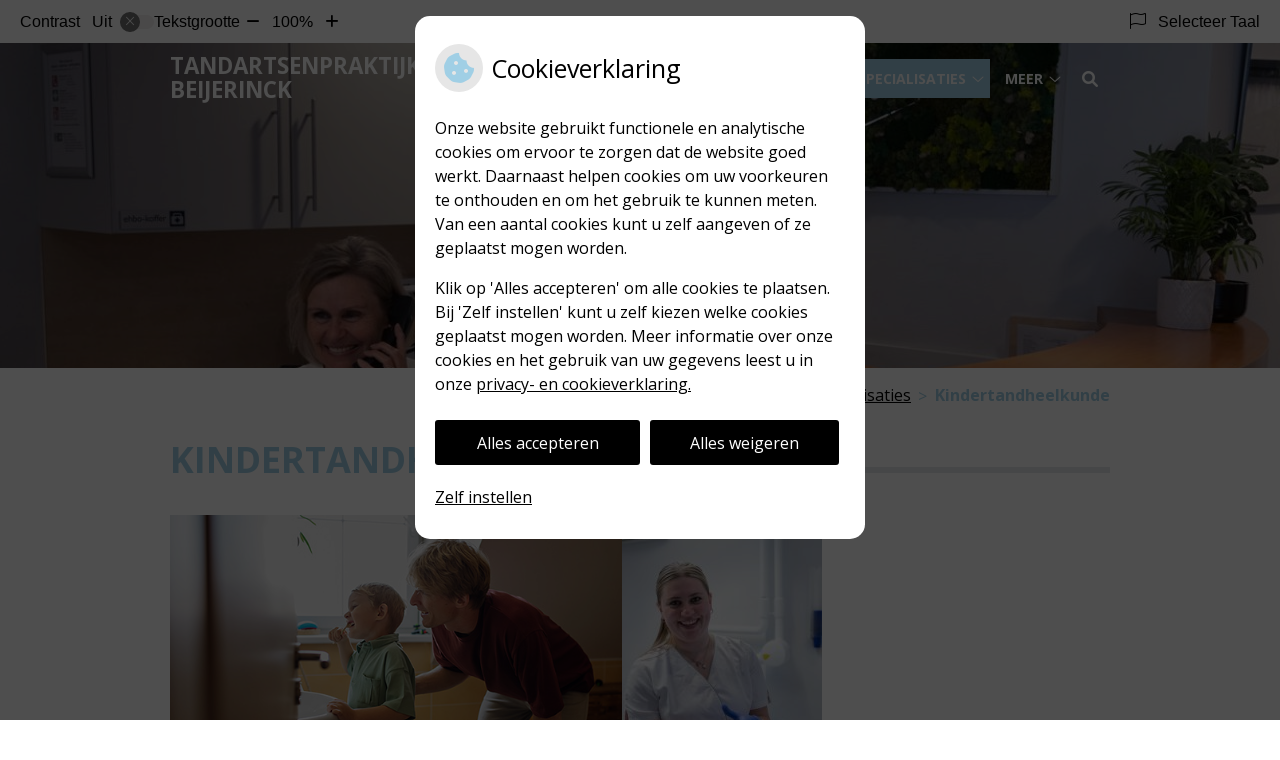

--- FILE ---
content_type: text/html; charset=UTF-8
request_url: https://www.tandartshoofddorp.com/kindertandheelkunde/
body_size: 12805
content:


<!DOCTYPE html>
<html lang="nl-NL">
<head>
	 

<!-- Matomo -->
<script  nonce='f4fe6eaa38'>
  var _paq = window._paq = window._paq || [];
  /* tracker methods like "setCustomDimension" should be called before "trackPageView" */
  _paq.push(['trackPageView']);
  _paq.push(['enableLinkTracking']);
  (function() {
    var u="//statistieken.pharmeon.nl/";
    _paq.push(['setTrackerUrl', u+'matomo.php']);
    _paq.push(['setSiteId', 4721]);
    var d=document, g=d.createElement('script'), s=d.getElementsByTagName('script')[0];
    g.async=true; g.src=u+'matomo.js'; s.parentNode.insertBefore(g,s);
  })();
</script>
<!-- End Matomo Code -->
		 
 <!-- Start Default Consent Settings --> 
<script  nonce='f4fe6eaa38'>
  window.dataLayer = window.dataLayer || [];
  function gtag(){dataLayer.push(arguments);}

  // Function to get a cookie's value by name
  function getCookie(name) {
      const value = `; ${document.cookie}`;
      const parts = value.split(`; ${name}=`);
      if (parts.length === 2) return parts.pop().split(';').shift();
      return null;
  }

  // Get the values of the cookies
  const cookieAnalytische = getCookie('cookies-analytische');
  const cookieMarketing = getCookie('cookies-marketing');

  console.log('cookieAnalytische:', cookieAnalytische);
  console.log('cookieMarketing:', cookieMarketing);	
	
  // Set the consent mode based on cookie values
  if (cookieAnalytische === 'Y' && cookieMarketing === 'Y') {
      // If both analytics and marketing cookies are allowed
      gtag('consent', 'default', {
          'ad_storage': 'granted',
          'analytics_storage': 'granted',
          'ad_user_data': 'granted',
          'ad_personalization': 'granted',
          'personalization_storage': 'granted',
          'functionality_storage': 'granted',
          'security_storage': 'granted',
      });
  } else if (cookieAnalytische === 'N' || cookieAnalytische === null || cookieMarketing === 'N') {
      // If analytics cookies are not allowed or marketing cookies are not allowed
      if (localStorage.getItem('consentMode') === null) {
          gtag('consent', 'default', {
              'ad_storage': cookieMarketing === 'N' ? 'denied' : 'granted',
              'analytics_storage': cookieAnalytische === 'N' ? 'denied' : 'granted',
              'ad_user_data': cookieMarketing === 'N' ? 'denied' : 'granted',
              'ad_personalization': cookieMarketing === 'N' ? 'denied' : 'granted',
              'personalization_storage': 'denied',
              'functionality_storage': 'granted', // Only necessary storage is granted
              'security_storage': 'granted',
          });
      } else {
          gtag('consent', 'default', JSON.parse(localStorage.getItem('consentMode')));
      }
  }

  // Push user ID to dataLayer if it exists
  if (localStorage.getItem('userId') != null) {
      window.dataLayer.push({'user_id': localStorage.getItem('userId')});
  }
</script>


	
<meta charset="UTF-8">
<meta name="viewport" content="width=device-width, initial-scale=1">

<!-- Google Analytics -->

    <script async src="https://www.googletagmanager.com/gtag/js?id=G-PPT8WMNT7B"></script>

  <script  nonce='f4fe6eaa38' >
  window.dataLayer = window.dataLayer || [];
  function gtag(){dataLayer.push(arguments);}
  gtag('js', new Date());
	
gtag('config', 'G-PPT8WMNT7B', { 'anonymize_ip': true });gtag('config', 'G-TCHHZRQJC4', { 'anonymize_ip': true });</script>

<!-- End Google Analytics -->




		<title>Kindertandheelkunde - Tandartsenpraktijk Beijerinck</title>
<meta name='robots' content='max-image-preview:large' />
	<style>img:is([sizes="auto" i], [sizes^="auto," i]) { contain-intrinsic-size: 3000px 1500px }</style>
	<link rel='dns-prefetch' href='//www.tandartshoofddorp.com' />
<link rel='dns-prefetch' href='//cdn.jsdelivr.net' />
<link rel='dns-prefetch' href='//translate.google.com' />
<link rel='stylesheet' id='dashicons-css' href='https://www.tandartshoofddorp.com/wp-includes/css/dashicons.min.css?ver=6.7.2' type='text/css' media='all' />
<link rel='stylesheet' id='wp-jquery-ui-dialog-css' href='https://www.tandartshoofddorp.com/wp-includes/css/jquery-ui-dialog.min.css?ver=6.7.2' type='text/css' media='all' />
<link rel='stylesheet' id='parent-style-css' href='https://www.tandartshoofddorp.com/wp-content/themes/PharmeonV2-parent/style.css?ver=6.7.2' type='text/css' media='all' />
<link rel='stylesheet' id='wp-block-library-css' href='https://www.tandartshoofddorp.com/wp-includes/css/dist/block-library/style.min.css?ver=6.7.2' type='text/css' media='all' />
<style id='classic-theme-styles-inline-css' type='text/css'>
/*! This file is auto-generated */
.wp-block-button__link{color:#fff;background-color:#32373c;border-radius:9999px;box-shadow:none;text-decoration:none;padding:calc(.667em + 2px) calc(1.333em + 2px);font-size:1.125em}.wp-block-file__button{background:#32373c;color:#fff;text-decoration:none}
</style>
<style id='global-styles-inline-css' type='text/css'>
:root{--wp--preset--aspect-ratio--square: 1;--wp--preset--aspect-ratio--4-3: 4/3;--wp--preset--aspect-ratio--3-4: 3/4;--wp--preset--aspect-ratio--3-2: 3/2;--wp--preset--aspect-ratio--2-3: 2/3;--wp--preset--aspect-ratio--16-9: 16/9;--wp--preset--aspect-ratio--9-16: 9/16;--wp--preset--color--black: #000000;--wp--preset--color--cyan-bluish-gray: #abb8c3;--wp--preset--color--white: #ffffff;--wp--preset--color--pale-pink: #f78da7;--wp--preset--color--vivid-red: #cf2e2e;--wp--preset--color--luminous-vivid-orange: #ff6900;--wp--preset--color--luminous-vivid-amber: #fcb900;--wp--preset--color--light-green-cyan: #7bdcb5;--wp--preset--color--vivid-green-cyan: #00d084;--wp--preset--color--pale-cyan-blue: #8ed1fc;--wp--preset--color--vivid-cyan-blue: #0693e3;--wp--preset--color--vivid-purple: #9b51e0;--wp--preset--gradient--vivid-cyan-blue-to-vivid-purple: linear-gradient(135deg,rgba(6,147,227,1) 0%,rgb(155,81,224) 100%);--wp--preset--gradient--light-green-cyan-to-vivid-green-cyan: linear-gradient(135deg,rgb(122,220,180) 0%,rgb(0,208,130) 100%);--wp--preset--gradient--luminous-vivid-amber-to-luminous-vivid-orange: linear-gradient(135deg,rgba(252,185,0,1) 0%,rgba(255,105,0,1) 100%);--wp--preset--gradient--luminous-vivid-orange-to-vivid-red: linear-gradient(135deg,rgba(255,105,0,1) 0%,rgb(207,46,46) 100%);--wp--preset--gradient--very-light-gray-to-cyan-bluish-gray: linear-gradient(135deg,rgb(238,238,238) 0%,rgb(169,184,195) 100%);--wp--preset--gradient--cool-to-warm-spectrum: linear-gradient(135deg,rgb(74,234,220) 0%,rgb(151,120,209) 20%,rgb(207,42,186) 40%,rgb(238,44,130) 60%,rgb(251,105,98) 80%,rgb(254,248,76) 100%);--wp--preset--gradient--blush-light-purple: linear-gradient(135deg,rgb(255,206,236) 0%,rgb(152,150,240) 100%);--wp--preset--gradient--blush-bordeaux: linear-gradient(135deg,rgb(254,205,165) 0%,rgb(254,45,45) 50%,rgb(107,0,62) 100%);--wp--preset--gradient--luminous-dusk: linear-gradient(135deg,rgb(255,203,112) 0%,rgb(199,81,192) 50%,rgb(65,88,208) 100%);--wp--preset--gradient--pale-ocean: linear-gradient(135deg,rgb(255,245,203) 0%,rgb(182,227,212) 50%,rgb(51,167,181) 100%);--wp--preset--gradient--electric-grass: linear-gradient(135deg,rgb(202,248,128) 0%,rgb(113,206,126) 100%);--wp--preset--gradient--midnight: linear-gradient(135deg,rgb(2,3,129) 0%,rgb(40,116,252) 100%);--wp--preset--font-size--small: 13px;--wp--preset--font-size--medium: 20px;--wp--preset--font-size--large: 36px;--wp--preset--font-size--x-large: 42px;--wp--preset--spacing--20: 0.44rem;--wp--preset--spacing--30: 0.67rem;--wp--preset--spacing--40: 1rem;--wp--preset--spacing--50: 1.5rem;--wp--preset--spacing--60: 2.25rem;--wp--preset--spacing--70: 3.38rem;--wp--preset--spacing--80: 5.06rem;--wp--preset--shadow--natural: 6px 6px 9px rgba(0, 0, 0, 0.2);--wp--preset--shadow--deep: 12px 12px 50px rgba(0, 0, 0, 0.4);--wp--preset--shadow--sharp: 6px 6px 0px rgba(0, 0, 0, 0.2);--wp--preset--shadow--outlined: 6px 6px 0px -3px rgba(255, 255, 255, 1), 6px 6px rgba(0, 0, 0, 1);--wp--preset--shadow--crisp: 6px 6px 0px rgba(0, 0, 0, 1);}:where(.is-layout-flex){gap: 0.5em;}:where(.is-layout-grid){gap: 0.5em;}body .is-layout-flex{display: flex;}.is-layout-flex{flex-wrap: wrap;align-items: center;}.is-layout-flex > :is(*, div){margin: 0;}body .is-layout-grid{display: grid;}.is-layout-grid > :is(*, div){margin: 0;}:where(.wp-block-columns.is-layout-flex){gap: 2em;}:where(.wp-block-columns.is-layout-grid){gap: 2em;}:where(.wp-block-post-template.is-layout-flex){gap: 1.25em;}:where(.wp-block-post-template.is-layout-grid){gap: 1.25em;}.has-black-color{color: var(--wp--preset--color--black) !important;}.has-cyan-bluish-gray-color{color: var(--wp--preset--color--cyan-bluish-gray) !important;}.has-white-color{color: var(--wp--preset--color--white) !important;}.has-pale-pink-color{color: var(--wp--preset--color--pale-pink) !important;}.has-vivid-red-color{color: var(--wp--preset--color--vivid-red) !important;}.has-luminous-vivid-orange-color{color: var(--wp--preset--color--luminous-vivid-orange) !important;}.has-luminous-vivid-amber-color{color: var(--wp--preset--color--luminous-vivid-amber) !important;}.has-light-green-cyan-color{color: var(--wp--preset--color--light-green-cyan) !important;}.has-vivid-green-cyan-color{color: var(--wp--preset--color--vivid-green-cyan) !important;}.has-pale-cyan-blue-color{color: var(--wp--preset--color--pale-cyan-blue) !important;}.has-vivid-cyan-blue-color{color: var(--wp--preset--color--vivid-cyan-blue) !important;}.has-vivid-purple-color{color: var(--wp--preset--color--vivid-purple) !important;}.has-black-background-color{background-color: var(--wp--preset--color--black) !important;}.has-cyan-bluish-gray-background-color{background-color: var(--wp--preset--color--cyan-bluish-gray) !important;}.has-white-background-color{background-color: var(--wp--preset--color--white) !important;}.has-pale-pink-background-color{background-color: var(--wp--preset--color--pale-pink) !important;}.has-vivid-red-background-color{background-color: var(--wp--preset--color--vivid-red) !important;}.has-luminous-vivid-orange-background-color{background-color: var(--wp--preset--color--luminous-vivid-orange) !important;}.has-luminous-vivid-amber-background-color{background-color: var(--wp--preset--color--luminous-vivid-amber) !important;}.has-light-green-cyan-background-color{background-color: var(--wp--preset--color--light-green-cyan) !important;}.has-vivid-green-cyan-background-color{background-color: var(--wp--preset--color--vivid-green-cyan) !important;}.has-pale-cyan-blue-background-color{background-color: var(--wp--preset--color--pale-cyan-blue) !important;}.has-vivid-cyan-blue-background-color{background-color: var(--wp--preset--color--vivid-cyan-blue) !important;}.has-vivid-purple-background-color{background-color: var(--wp--preset--color--vivid-purple) !important;}.has-black-border-color{border-color: var(--wp--preset--color--black) !important;}.has-cyan-bluish-gray-border-color{border-color: var(--wp--preset--color--cyan-bluish-gray) !important;}.has-white-border-color{border-color: var(--wp--preset--color--white) !important;}.has-pale-pink-border-color{border-color: var(--wp--preset--color--pale-pink) !important;}.has-vivid-red-border-color{border-color: var(--wp--preset--color--vivid-red) !important;}.has-luminous-vivid-orange-border-color{border-color: var(--wp--preset--color--luminous-vivid-orange) !important;}.has-luminous-vivid-amber-border-color{border-color: var(--wp--preset--color--luminous-vivid-amber) !important;}.has-light-green-cyan-border-color{border-color: var(--wp--preset--color--light-green-cyan) !important;}.has-vivid-green-cyan-border-color{border-color: var(--wp--preset--color--vivid-green-cyan) !important;}.has-pale-cyan-blue-border-color{border-color: var(--wp--preset--color--pale-cyan-blue) !important;}.has-vivid-cyan-blue-border-color{border-color: var(--wp--preset--color--vivid-cyan-blue) !important;}.has-vivid-purple-border-color{border-color: var(--wp--preset--color--vivid-purple) !important;}.has-vivid-cyan-blue-to-vivid-purple-gradient-background{background: var(--wp--preset--gradient--vivid-cyan-blue-to-vivid-purple) !important;}.has-light-green-cyan-to-vivid-green-cyan-gradient-background{background: var(--wp--preset--gradient--light-green-cyan-to-vivid-green-cyan) !important;}.has-luminous-vivid-amber-to-luminous-vivid-orange-gradient-background{background: var(--wp--preset--gradient--luminous-vivid-amber-to-luminous-vivid-orange) !important;}.has-luminous-vivid-orange-to-vivid-red-gradient-background{background: var(--wp--preset--gradient--luminous-vivid-orange-to-vivid-red) !important;}.has-very-light-gray-to-cyan-bluish-gray-gradient-background{background: var(--wp--preset--gradient--very-light-gray-to-cyan-bluish-gray) !important;}.has-cool-to-warm-spectrum-gradient-background{background: var(--wp--preset--gradient--cool-to-warm-spectrum) !important;}.has-blush-light-purple-gradient-background{background: var(--wp--preset--gradient--blush-light-purple) !important;}.has-blush-bordeaux-gradient-background{background: var(--wp--preset--gradient--blush-bordeaux) !important;}.has-luminous-dusk-gradient-background{background: var(--wp--preset--gradient--luminous-dusk) !important;}.has-pale-ocean-gradient-background{background: var(--wp--preset--gradient--pale-ocean) !important;}.has-electric-grass-gradient-background{background: var(--wp--preset--gradient--electric-grass) !important;}.has-midnight-gradient-background{background: var(--wp--preset--gradient--midnight) !important;}.has-small-font-size{font-size: var(--wp--preset--font-size--small) !important;}.has-medium-font-size{font-size: var(--wp--preset--font-size--medium) !important;}.has-large-font-size{font-size: var(--wp--preset--font-size--large) !important;}.has-x-large-font-size{font-size: var(--wp--preset--font-size--x-large) !important;}
:where(.wp-block-post-template.is-layout-flex){gap: 1.25em;}:where(.wp-block-post-template.is-layout-grid){gap: 1.25em;}
:where(.wp-block-columns.is-layout-flex){gap: 2em;}:where(.wp-block-columns.is-layout-grid){gap: 2em;}
:root :where(.wp-block-pullquote){font-size: 1.5em;line-height: 1.6;}
</style>
<link rel='stylesheet' id='style-uzo-banner-app-css' href='https://www.tandartshoofddorp.com/wp-content/plugins/ph-activeservices-mu/controller/../assets/css/uzo-banner-app.css?ver=6.7.2' type='text/css' media='all' />
<link rel='stylesheet' id='style-uzo-banners-css' href='https://www.tandartshoofddorp.com/wp-content/plugins/ph-activeservices-mu/controller/../assets/css/uzo-banners.css?ver=6.7.2' type='text/css' media='all' />
<link rel='stylesheet' id='style-mma-banners-css' href='https://www.tandartshoofddorp.com/wp-content/plugins/ph-activeservices-mu/controller/../assets/css/mma-banners.css?ver=6.7.2' type='text/css' media='all' />
<link rel='stylesheet' id='style-uzo-bar-css' href='https://www.tandartshoofddorp.com/wp-content/plugins/ph-activeservices-mu/controller/../assets/css/uzo-bar.css?ver=6.7.2' type='text/css' media='all' />
<link rel='stylesheet' id='style-uzo-page-css' href='https://www.tandartshoofddorp.com/wp-content/plugins/ph-activeservices-mu/controller/../assets/css/uzo-page.css?ver=6.7.2' type='text/css' media='all' />
<link rel='stylesheet' id='ph_cookie_style-css' href='https://www.tandartshoofddorp.com/wp-content/plugins/ph-cookie-helper-mu/assets/css/cookie-style.css?ver=6.7.2' type='text/css' media='all' />
<link rel='stylesheet' id='style-frontend-css' href='https://www.tandartshoofddorp.com/wp-content/plugins/ph-dental-technique-mu/controller/../frontendstijl.css?ver=6.7.2' type='text/css' media='all' />
<link rel='stylesheet' id='ph_slider_styles-css' href='https://www.tandartshoofddorp.com/wp-content/plugins/ph-slider-mu/css/swiper.min.css?ver=6.7.2' type='text/css' media='all' />
<link rel='stylesheet' id='ph_slider_custom_styles-css' href='https://www.tandartshoofddorp.com/wp-content/plugins/ph-slider-mu/css/swiper-edits.min.css?ver=6.7.2' type='text/css' media='all' />
<link rel='stylesheet' id='my_css-css' href='https://www.tandartshoofddorp.com/wp-content/plugins/ph-googletranslate-mu/css/style.css?ver=250722-112600' type='text/css' media='all' />
<link rel='stylesheet' id='child-theme-style-css' href='https://www.tandartshoofddorp.com/wp-content/themes/knmt2017/style.css?ver=6.7.2' type='text/css' media='all' />
<script type="text/javascript" src="https://www.tandartshoofddorp.com/wp-includes/js/jquery/jquery.min.js?ver=3.7.1" id="jquery-core-js"></script>
<script type="text/javascript" src="https://www.tandartshoofddorp.com/wp-includes/js/jquery/jquery-migrate.min.js?ver=3.4.1" id="jquery-migrate-js"></script>
<script type="text/javascript" src="https://www.tandartshoofddorp.com/wp-content/themes/PharmeonV2-parent/components/modernizr/ofi.min.js?ver=20170721" id="pharmeon_master_ofi-script-js"></script>
<script type="text/javascript" src="https://www.tandartshoofddorp.com/wp-content/themes/PharmeonV2-parent/components/bootstrap/js/bootstrap.min.js?ver=1" id="bootstrap-js-js"></script>
<script type="text/javascript" src="https://www.tandartshoofddorp.com/wp-content/themes/PharmeonV2-parent/components/bootstrap/js/card.min.js?ver=1" id="card-js-js"></script>
<script type="text/javascript" src="https://www.tandartshoofddorp.com/wp-content/themes/PharmeonV2-parent/components/medewerker-slider/js/slick.min.js?ver=1" id="slick.js-js"></script>
<script type="text/javascript" src="https://www.tandartshoofddorp.com/wp-content/themes/PharmeonV2-parent/components/zoomer/js/jquery.zoomer.min.js?ver=20190715" id="pharmeon_master_zoomer-js"></script>
<script type="text/javascript" src="https://www.tandartshoofddorp.com/wp-content/themes/PharmeonV2-parent/components/fancybox/js/fancybox.js?ver=20170721" id="pharmeon_master_fancybox-js"></script>
<script type="text/javascript" src="https://cdn.jsdelivr.net/npm/css-vars-ponyfill@2?ver=1" id="pharmeon_master_theme-var-js"></script>
<script type="text/javascript" src="https://www.tandartshoofddorp.com/wp-content/plugins/ph-cookie-helper-mu/scripts/jquery-cookie.min.js?ver=6.7.2" id="ph_jquery_cookie_script-js"></script>
<script type="text/javascript" src="https://www.tandartshoofddorp.com/wp-content/plugins/ph-cookie-helper-mu/scripts/cookie-enabler.min.js?ver=6.7.2" id="ph_cookie_enabler_script-js"></script>
<script type="text/javascript" src="https://www.tandartshoofddorp.com/wp-content/plugins/ph-slider-mu/js/swiper.min.js?ver=6.7.2" id="ph_slider_script-js"></script>
<script type="text/javascript" src="https://www.tandartshoofddorp.com/wp-content/plugins/ph-testimonials-mu//assets/js/testimonials.js?ver=6.7.2" id="testimonials-widgets-js-js"></script>
<link rel="canonical" href="https://www.tandartshoofddorp.com/kindertandheelkunde/" />
<!-- Pharmeon SEO Description --><meta name="description" content="Wij vinden het belangrijk om uw kind een goede start mee te geven en van het bezoek bij de tandarts een goede ervaring te maken. Bekijk onze site voor meer info."><!-- /Pharmeon SEO Description --><!-- Pharmeon SEO keywords --><meta name="keywords" content="Kindertandheelkunde, kinderen, tandarts, kind"><!-- /Pharmeon SEO keywords --><style>/* ==========================================================================
   LESS Variables 
   ========================================================================== */
/*** COLOR SETTINGS - ORIGINAL ***/
.fa-family {
  font-family: "Font Awesome 6 Pro";
}
:root {
  --main-color: #a0cfe5;
  --main-color-tint1: #b8d7ec;
  --main-color-tint2: #c8d6f0;
  --main-color-shade1: #88bcde;
  --main-color-shade2: #78a2da;
  --main-color-analog1: #bdace8;
  --main-color-analog2: #e8ebf9;
  --main-color-analog3: #ccf1e8;
  --main-color-analog4: #ace8c0;
  --main-color-triad1: #e5a0ca;
  --main-color-triad2: #ec99c8;
  --main-color-triad3: #c9e5a0;
  --main-color-triad4: #c7ef96;
  --main-color-comp1: #9ebecd;
  --main-color-comp2: #b4d9ea;
  --main-color-comp3: #d8ba93;
  --main-color-comp4: #e8d3b6;
  --focus-color: #336db9;
}
.team__flip-cards .team__member {
  background-color: #a0cfe5;
}
.team__boxes .teamText__thumbnail img {
  border-color: #a0cfe5;
}
.team__round .teamText__function .function__text {
  color: #a0cfe5;
}
.team__round .team__member:hover .teamText__thumbnail:before {
  background: rgba(160, 207, 229, 0.25);
}
.theme-bg {
  background-color: #a0cfe5;
}
.theme-bgh:hover,
.theme-bgh:focus {
  background-color: #a0cfe5;
}
.theme-color {
  color: #a0cfe5;
}
.theme-border {
  border-color: #a0cfe5;
}
.accordion .card-header:before {
  background-color: #a0cfe5;
}
.gform_wrapper input[type='submit'],
.gform_wrapper input[type='button'] {
  background-color: #a0cfe5;
  border-color: #90c7e1;
}
.gform_wrapper input[type='submit']:active,
.gform_wrapper input[type='button']:active {
  background-color: #90c7e1;
  border-color: #88c3de;
}
</style>	 </head>
<body class="page-template-default page page-id-257">	
	
	

    <aside aria-label="Toegankelijkheid">
        <a class="skip-link" href="#main">Naar inhoud</a>
                    <div id="accessibility-top-bar" class="top-bar">
    <div class="top-bar__inner">
        <div class="top-bar__buttons">
            <button class="top-bar__toggle-settings" aria-controls="accessibility-top-bar-components"><i class="fa-light fa-gear" aria-hidden="true"></i> <span>Instellingen</span> <i class="fa-regular fa-chevron-down" aria-hidden="true"></i></button>
                    </div>
        <div id="accessibility-top-bar-components" role="dialog" aria-modal="true" aria-labelledby="accessibility-top-bar-label" class="top-bar__components">
            <button class="top-bar__close-settings"><i class="fa-regular fa-xmark" aria-hidden="true"></i><span class="visually-hidden">Sluiten</span></button>
            <h2 id="accessibility-top-bar-label" class="top-bar__component top-bar__component--settings"><i class="fa-light fa-gear" aria-hidden="true"></i> Instellingen</h2>
            <ul>
                <li class="top-bar__component top-bar__component--contrast">
                    <div class="top-bar__component-row">
                        <span id="contrast-label" class="top-bar__component-title">Contrast</span>
                        <span class="top-bar__component-input"><span class="contrastSwitcher"></span></span>
                    </div>
                </li>
                <li class="top-bar__component top-bar__component--fontsize">
                    <div class="top-bar__component-row">
                        <span class="top-bar__component-title">Tekstgrootte</span>
                        <span class="top-bar__component-input"><span class="zoomerContainer"></span></span>
                    </div>
                    <p class="top-bar__component-description">Bekijk hoe de lettergrootte van de tekst eruit komt te zien.</p>
                </li>
                <li class="top-bar__component top-bar__component--spacer">
                </li>
                                    <li class="top-bar__component top-bar__component--language">
                        <div class="top-bar__component-row">
                            <span class="top-bar__component-title"><i class="fa-light fa-flag" aria-hidden="true"></i> Selecteer Taal</span>
                            <span class="top-bar__component-input">            <style>
                .headerBanner__components {
                    width: 100% !important;
                }

                body {
                    top: 0px !important;
                }
            </style>

            <div id="google_language_translator" class="default-language-nl"></div>
		</span>
                        </div>
                    </li>
                                            </ul>
        </div>
    </div>
</div>
            </aside>

<div class="outerWrapper">
    <div class="fixed-header-marker" aria-hidden="true"></div>
	<header id="header" class="site-header clearfix" role="banner">

		<div class="header__bottom">
			<div class="navigation__top contrast-ignore" id="stickyNav">
				<div class="innerWrapper">
					<div class="bottom__logo">
													<div class="site-title">
								<a href="https://www.tandartshoofddorp.com/" rel="home">Tandartsenpraktijk Beijerinck</a>
							</div>
										</div>
					<div class="bottom__nav">
						<div class="main-navigation">
							<button class="menu-toggle jsMenuToggle" aria-expanded="false">MENU</button>
							<div class="nav">
								<div class="nav__searchbox" id="searchbox">
									<button class="search-icon">
										<i class="fas fa-search"></i>
									</button>
									<!-- search -->
<form class="site-search-form" method="get" action="https://www.tandartshoofddorp.com" role="search">
	<input class="site-search-input" id="siteSearch" type="search" name="s" aria-label="Wat zoekt u?">
	<button class="site-search-submit" type="submit"><i class="fa-icon fal fa-search fa-icon"></i><span>Zoeken</span></button>
</form>								</div>
								<div class="nav__primarymenu headerMenu">
									<nav id="site-navigation" class="headerMain__navigation" aria-labelledby="primaryMenuHeading">
	<h2 id="primaryMenuHeading" class="visually-hidden">Hoofdmenu</h2>
	<button class="menu-toggle jsMenuToggle" aria-expanded="false">MENU</button>
	<ul id="primary-menu" class="menu"><li id="menu-item-35" class="menu-item menu-item-type-post_type menu-item-object-page menu-item-home menu-item-35"><a href="https://www.tandartshoofddorp.com/">Home</a></li>
<li id="menu-item-123" class="menu-item menu-item-type-post_type menu-item-object-page menu-item-has-children menu-item-123"><a href="https://www.tandartshoofddorp.com/de-praktijk/">De Praktijk</a>
<ul class="sub-menu">
	<li id="menu-item-121" class="menu-item menu-item-type-post_type menu-item-object-page menu-item-121"><a href="https://www.tandartshoofddorp.com/praktijk-filosofie/">Praktijk filosofie</a></li>
	<li id="menu-item-130" class="menu-item menu-item-type-post_type menu-item-object-page menu-item-130"><a href="https://www.tandartshoofddorp.com/openingstijden/">Openingstijden</a></li>
	<li id="menu-item-134" class="menu-item menu-item-type-post_type menu-item-object-page menu-item-134"><a href="https://www.tandartshoofddorp.com/route/">Route</a></li>
	<li id="menu-item-361" class="menu-item menu-item-type-post_type menu-item-object-page menu-item-361"><a href="https://www.tandartshoofddorp.com/team/">Team</a></li>
	<li id="menu-item-165" class="menu-item menu-item-type-post_type menu-item-object-page menu-item-165"><a href="https://www.tandartshoofddorp.com/135-2/">In beeld</a></li>
	<li id="menu-item-200" class="menu-item menu-item-type-post_type menu-item-object-page menu-item-200"><a href="https://www.tandartshoofddorp.com/tarieven/">Tarieven</a></li>
	<li id="menu-item-938" class="menu-item menu-item-type-post_type menu-item-object-page menu-item-938"><a href="https://www.tandartshoofddorp.com/materiaal-en-techniekkosten/">Materiaal- en techniekkosten</a></li>
	<li id="menu-item-1045" class="menu-item menu-item-type-post_type menu-item-object-page menu-item-1045"><a href="https://www.tandartshoofddorp.com/c90-niet-nagekomen-afspraak/">C90 Niet nagekomen afspraak</a></li>
	<li id="menu-item-330" class="menu-item menu-item-type-post_type menu-item-object-page menu-item-330"><a href="https://www.tandartshoofddorp.com/kwaliteit/">Kwaliteit</a></li>
	<li id="menu-item-310" class="menu-item menu-item-type-post_type menu-item-object-page menu-item-310"><a href="https://www.tandartshoofddorp.com/privacy-2/">Privacy</a></li>
	<li id="menu-item-941" class="menu-item menu-item-type-post_type menu-item-object-page menu-item-941"><a href="https://www.tandartshoofddorp.com/praktijknieuws/">Praktijknieuws</a></li>
	<li id="menu-item-983" class="menu-item menu-item-type-post_type menu-item-object-page menu-item-983"><a href="https://www.tandartshoofddorp.com/tandartspraktijk-haarlemmermeer/">Tandartspraktijk Haarlemmermeer</a></li>
	<li id="menu-item-992" class="menu-item menu-item-type-post_type menu-item-object-page menu-item-992"><a href="https://www.tandartshoofddorp.com/mondhygienist-hoofddorp/">Mondhygiënist Hoofddorp</a></li>
</ul>
</li>
<li id="menu-item-206" class="menu-item menu-item-type-post_type menu-item-object-page current-menu-ancestor current-menu-parent current_page_parent current_page_ancestor menu-item-has-children menu-item-206"><a href="https://www.tandartshoofddorp.com/behandeling-sepcialisatie/">Behandelingen en Specialisaties</a>
<ul class="sub-menu">
	<li id="menu-item-936" class="menu-item menu-item-type-post_type menu-item-object-page menu-item-936"><a href="https://www.tandartshoofddorp.com/informatiefolders/">Informatiefolders</a></li>
	<li id="menu-item-225" class="menu-item menu-item-type-post_type menu-item-object-page menu-item-225"><a href="https://www.tandartshoofddorp.com/preventie-en-mondhygiene/">Preventie en mondhygiëne</a></li>
	<li id="menu-item-221" class="menu-item menu-item-type-post_type menu-item-object-page menu-item-221"><a href="https://www.tandartshoofddorp.com/cosmetische-tandheelkunde/">Cosmetische tandheelkunde</a></li>
	<li id="menu-item-1126" class="menu-item menu-item-type-post_type menu-item-object-page menu-item-1126"><a href="https://www.tandartshoofddorp.com/orthodontie-suresmile-clear-aligners/">Orthodontie SureSmile Clear Aligners</a></li>
	<li id="menu-item-371" class="menu-item menu-item-type-post_type menu-item-object-page menu-item-371"><a href="https://www.tandartshoofddorp.com/bleken/">Bleken</a></li>
	<li id="menu-item-281" class="menu-item menu-item-type-post_type menu-item-object-page menu-item-281"><a href="https://www.tandartshoofddorp.com/implantologie/">Implantologie</a></li>
	<li id="menu-item-231" class="menu-item menu-item-type-post_type menu-item-object-page menu-item-231"><a href="https://www.tandartshoofddorp.com/kronen-en-bruggen/">Kronen en bruggen</a></li>
	<li id="menu-item-280" class="menu-item menu-item-type-post_type menu-item-object-page menu-item-280"><a href="https://www.tandartshoofddorp.com/3d-rontgen-ct-scan/">3D-RÖNTGEN &amp; CBCT SCAN</a></li>
	<li id="menu-item-279" class="menu-item menu-item-type-post_type menu-item-object-page menu-item-279"><a href="https://www.tandartshoofddorp.com/wortelkanaalbehandeling/">Wortelkanaalbehandeling</a></li>
	<li id="menu-item-278" class="menu-item menu-item-type-post_type menu-item-object-page current-menu-item page_item page-item-257 current_page_item menu-item-278"><a href="https://www.tandartshoofddorp.com/kindertandheelkunde/" aria-current="page">Kindertandheelkunde</a></li>
	<li id="menu-item-277" class="menu-item menu-item-type-post_type menu-item-object-page menu-item-277"><a href="https://www.tandartshoofddorp.com/uitgebreide-gebitrehabilitaties/">Uitgebreide gebitrehabilitaties</a></li>
	<li id="menu-item-276" class="menu-item menu-item-type-post_type menu-item-object-page menu-item-276"><a href="https://www.tandartshoofddorp.com/angstige-patienten/">Angstige patiënten</a></li>
	<li id="menu-item-275" class="menu-item menu-item-type-post_type menu-item-object-page menu-item-275"><a href="https://www.tandartshoofddorp.com/nazorg/">Nazorg</a></li>
</ul>
</li>
<li id="menu-item-1022" class="menu-item menu-item-type-post_type menu-item-object-page menu-item-1022"><a href="https://www.tandartshoofddorp.com/afspraak-aanvragen/">Afspraak maken</a></li>
<li id="menu-item-286" class="menu-item menu-item-type-post_type menu-item-object-page menu-item-286"><a href="https://www.tandartshoofddorp.com/contact/">Contact</a></li>
<li id="menu-item-1001" class="menu-item menu-item-type-post_type menu-item-object-page menu-item-1001"><a href="https://www.tandartshoofddorp.com/inschrijven-kort/">Inschrijven</a></li>
<li id="menu-item-291" class="menu-item menu-item-type-post_type menu-item-object-page menu-item-291"><a href="https://www.tandartshoofddorp.com/spoed/">Spoed</a></li>
<li id="menu-item-943" class="menu-item menu-item-type-post_type menu-item-object-page menu-item-943"><a href="https://www.tandartshoofddorp.com/veelgestelde-vragen/">Veelgestelde vragen</a></li>
</ul></nav>								</div>
								<div class="nav__social">
																																			</div>
							</div>
						</div><!-- #site-navigation -->
					</div>
				</div>
			</div>
			<div class="slider__top contrast-ignore">
				<div class="innerWrapper contrast-ignore">
												<div class="image-container contrast-ignore">
								<img src="https://www.tandartshoofddorp.com/wp-content/uploads/sites/855/2025/05/cropped-Tandartsenpraktijk-Beijerinck_low-res_SRGB_008-2.jpg" alt="Header afbeelding" />
							</div>
												<div class="slogan-container">
											</div>
				</div>
			</div>
		</div>
	</header>

	<div class="contentMain">
			<div class="breadCrumbsContainer">
			<div class="innerWrapper">
				<nav class="breadCrumbsNav" aria-label="U bent hier"><ol class="breadCrumbsWrapper"><li><a href="https://www.tandartshoofddorp.com">Home</a></li><li><a href="https://www.tandartshoofddorp.com/behandeling-sepcialisatie/">Behandelingen en Specialisaties</a></li><li aria-current="page">Kindertandheelkunde</li></ol></nav>			</div>
		</div>
		
		<div class="mainContent">
			<div class="innerWrapper">
				<main id="main">
											
<article id="post-257" class="post-257 page type-page status-publish hentry">
	<h1 class="entry-title content-title"><span>Kindertandheelkunde</span></h1> 
	<p><img fetchpriority="high" decoding="async" class=" wp-image-1378" src="https://www.tandartshoofddorp.com/wp-content/uploads/sites/855/2025/11/klein-shutterstock_2399269771-300x200.jpg" alt="" width="452" height="301" srcset="https://www.tandartshoofddorp.com/wp-content/uploads/sites/855/2025/11/klein-shutterstock_2399269771-300x200.jpg 300w, https://www.tandartshoofddorp.com/wp-content/uploads/sites/855/2025/11/klein-shutterstock_2399269771.jpg 567w" sizes="(max-width: 452px) 100vw, 452px" /><img decoding="async" class="alignnone size-medium wp-image-1236" src="https://www.tandartshoofddorp.com/wp-content/uploads/sites/855/2025/05/Tandartsenpraktijk-Beijerinck_low-res_SRGB_029-200x300.jpg" alt="" width="200" height="300" srcset="https://www.tandartshoofddorp.com/wp-content/uploads/sites/855/2025/05/Tandartsenpraktijk-Beijerinck_low-res_SRGB_029-200x300.jpg 200w, https://www.tandartshoofddorp.com/wp-content/uploads/sites/855/2025/05/Tandartsenpraktijk-Beijerinck_low-res_SRGB_029.jpg 583w" sizes="(max-width: 200px) 100vw, 200px" /></p>
<p>Een mooi kindergebit wilt u natuurlijk gaaf, gezond en pijnvrij houden. Wij vinden het belangrijk om uw kind een goede start mee te geven en van het bezoek bij de tandarts een goede ervaring te maken.</p>
<p>Vanaf jonge leeftijd zorgen we dat uw kind vertrouwd raakt met de praktijk, tandarts, assistente en  controle. Bij de controle zal extra tijd ingepland worden zodat uw kind eerst bij een ouder op schoot kan zitten en &#8217;tandjes kan laten tellen&#8217;. Later zal uw kind zelf op de stoel zitten en kunnen we samen het gebit goed bekijken, kan er indien nodig poetsinstructie gegeven worden of kan er op bij een volgende afspraak een gaatje worden gevuld of kiezen worden gesealt. Tijd, geduld en uitleg vinden we hierbij erg belangrijk.</p>
<p>Tevens zal er bij de controle gekeken worden naar de stand van de tanden en kiezen. Er kan dan of in de toekomst evt verwezen worden naar de orthodontist of evt een logopediste. We werken met meerdere orthodontisten (Hoofddorp, Heemstede, Haarlem, Lisse) en logopedisten nauw samen.</p>
<p>Samen zorgen voor een goede start met het melkgebit en later blijvende gebit is cruciaal voor een goed mondgezondheid op latere leeftijd.</p>
<p><img decoding="async" class="alignnone wp-image-1379" src="https://www.tandartshoofddorp.com/wp-content/uploads/sites/855/2025/11/klein-shutterstock_2486862873-300x170.jpg" alt="" width="486" height="275" srcset="https://www.tandartshoofddorp.com/wp-content/uploads/sites/855/2025/11/klein-shutterstock_2486862873-300x170.jpg 300w, https://www.tandartshoofddorp.com/wp-content/uploads/sites/855/2025/11/klein-shutterstock_2486862873-768x436.jpg 768w, https://www.tandartshoofddorp.com/wp-content/uploads/sites/855/2025/11/klein-shutterstock_2486862873.jpg 787w" sizes="(max-width: 486px) 100vw, 486px" /></p>
</article><!-- #post-## -->
									</main>
			</div>
		</div>

					<section>
				<div class="innerWrapper">
					<div class="section__widgetthree">
						<div class="widgetContainer">
							<h2 class="widget-title">ONLINE INSCHRIJVEN</h2>
							<div class="textwidget">
								<p>
																	</p>
							</div>
						</div>
													<p class="call2action-wrapper">
								<a href="https://www.tandartshoofddorp.com/inschrijven-kort/" class="mainCall2Action">Inschrijven</a>
							</p>
											</div>
				</div>
			</section>
			</div>

	<footer id="footer" class="footer clearfix" role="contentinfo">
					<div class="footer__top">
				<div class="innerWrapper">
					<div id="black-studio-tinymce-7" class="widget black-studio-tinymce-7 widget_black_studio_tinymce"><div class="widgetContainer"><h2 class="widget-title">Openingstijden</h2><div class="textwidget"><p><strong>Mondhygiënisten</strong><br />
Ma t/m Vrij 08:00 t/m 17:00</p>
<dl>
<dt><strong>Tandartsen</strong><br />
Ma t/m Vrij 08:00 t/m 17:00</dt>
</dl>
</div></div></div><div id="black-studio-tinymce-9" class="widget black-studio-tinymce-9 widget_black_studio_tinymce"><div class="widgetContainer"><h2 class="widget-title">COSMETISCHE TANDHEELKUNDE</h2><div class="textwidget"><p><a href="https://www.tandartshoofddorp.com/bleken-2/">Bleken</a><br />
<a href="https://www.tandartshoofddorp.com/kronen-en-bruggen/">Keramische kronen en bruggen</a><br />
<a href="https://www.tandartshoofddorp.com/cosmetische-tandheelkunde/">Facings</a><br />
<a href="https://www.tandartshoofddorp.com/composiet/">Witte vullingen</a></p>
</div></div></div><div id="black-studio-tinymce-8" class="widget black-studio-tinymce-8 widget_black_studio_tinymce"><div class="widgetContainer"><h2 class="widget-title">IMPLANTATEN</h2><div class="textwidget"><p><a href="https://www.tandartshoofddorp.com/implantologie-2/">Algemene informatie</a><br />
<a href="https://www.tandartshoofddorp.com/solitair-of-enkelvoudige-implantaten/">Solitair</a><br />
<a href="https://www.tandartshoofddorp.com/bruggen-en-implantaten/">Bruggen op implantaten</a><br />
<a href="https://www.tandartshoofddorp.com/volledige-prothese-klikprothese/">Volledige prothese</a></p>
</div></div></div><div id="black-studio-tinymce-10" class="widget black-studio-tinymce-10 widget_black_studio_tinymce"><div class="widgetContainer"><h2 class="widget-title">Overig</h2><div class="textwidget"><p><a href="https://www.tandartshoofddorp.com/3d-rontgen-ct-scan/">3D-röntgen/CT Scan</a><br />
<a href="https://www.tandartshoofddorp.com/kronen-en-bruggen/">Kronen en bruggen</a><br />
<a href="https://www.tandartshoofddorp.com/angstige-patienten/">Angstige patiënt</a><br />
<a href="https://www.tandartshoofddorp.com/wortelkanaalbehandeling/">Wortelkanaalbehandelingen</a></p>
</div></div></div>				</div>
			</div>
				<div class="footerBottom">
    <div class="innerWrapper">
        <div class="pharmLinks">
	<a id="poweredby" href="https://uwzorgonline.nl" target="_blank" rel="noopener">Uw Zorg Online</a> | <a id="login" href="https://www.tandartshoofddorp.com/wp-admin/">Beheer</a>
</div>        <div class="socialFooter">
            <a href="https://www.knmt.nl/">
            <svg class="socialFooter__knmt" id="Layer_1" data-name="Layer 1" xmlns="http://www.w3.org/2000/svg" viewBox="0 0 226.72 48" aria-labelledby="knmtLogoTitle knmtLogoDesc" role="img">
                <title id="knmtLogoTitle">Aangesloten bij de KNMT</title>
                <desc id="knmtLogoDesc">Koninklijke Nederlandse Maatschappij tot Bevordering der Tandheelkunde</desc>
                <path class="cls-1" d="M.57,22.8H13.89l9.41-9.41V.08Zm0,2.56L23.3,48.08V34.76l-9.41-9.4Zm25.28,9.4V48.08L48.57,25.36H35.26Zm0-34.68V13.39l9.41,9.41H48.57ZM84.48,45l-13-17.8-4.84,5V45h-9.2V3.17h9.2V21.45l17-18.28H94.75l-17,17.74L95.53,45Zm44.44,0L108.67,18.4V45H99.59V3.17h8.48l19.59,25.75V3.17h9.08V45ZM178,45V17.69L166.25,35.55H166L154.36,17.87V45h-9.07V3.17h9.91l11,17.68,11-17.68h9.92V45ZM192.65,3.17v8.48h12.73V45h9.2V11.65H227.3V3.17Z" transform="translate(-0.57 -0.08)"/>
            </svg>
        </a>
        <span class="socialFooter__social">
							</span>
</div>        <div class="footerLinks">
    <a id="privacy" href="https://www.tandartshoofddorp.com/privacy/">Privacy</a> | <a href="https://www.tandartshoofddorp.com/voorwaarden/">Voorwaarden</a>
</div>    </div><!-- .innerWrapper -->
</div><!-- .footerBottom -->		<a href="#0" class="to-top">Top</a>
	</footer><!-- #footer -->

</div> <!-- /outerWrapper -->

	<!-- Cookie Modal Html-->
<section id="cookie-consent-modal" aria-modal="true" role="dialog" aria-labelledby="cookie-heading" data-nosnippet="data-nosnippet">
  <div class="cookiee-consent-container">
    <div class="cookiee-consent-notice">
                	<span tabindex="-1" role="heading" aria-level="2" id="cookie-heading" class="cookie-title" ><i class="fa-solid fa-cookie-bite" aria-hidden="true"></i> Cookieverklaring</span>
              <p class="cookie-paragraph">Onze website gebruikt functionele en analytische cookies om ervoor te zorgen dat de website goed werkt.
      Daarnaast helpen cookies om uw voorkeuren te onthouden en om het gebruik te kunnen meten. Van een aantal cookies kunt u zelf aangeven of ze geplaatst mogen worden.</p>
      <p class="cookie-paragraph">Klik op 'Alles accepteren' om alle cookies te plaatsen. Bij 'Zelf instellen' kunt u zelf kiezen welke cookies geplaatst mogen worden.
      Meer informatie over onze cookies en het gebruik van uw gegevens leest u in onze <a style="text-decoration: underline; color: black;" href="https://www.tandartshoofddorp.com/privacy">privacy- en cookieverklaring.</a></p>
    </div>
    <div class="cookie-consent-selection">
        <button value="true" class="cookie-consent-allow">Alles accepteren</button> 
		<button value="true" class="cookie-consent-decline">Alles weigeren</button>
		<a class="cookie-consent-settings" href="https://www.tandartshoofddorp.com/privacy/#cookie-instellingen">Zelf instellen</a>
    </div>
  </div>
 </section>
<script type="text/javascript" src="https://www.tandartshoofddorp.com/wp-includes/js/jquery/ui/core.min.js?ver=1.13.3" id="jquery-ui-core-js"></script>
<script type="text/javascript" src="https://www.tandartshoofddorp.com/wp-includes/js/jquery/ui/mouse.min.js?ver=1.13.3" id="jquery-ui-mouse-js"></script>
<script type="text/javascript" src="https://www.tandartshoofddorp.com/wp-includes/js/jquery/ui/resizable.min.js?ver=1.13.3" id="jquery-ui-resizable-js"></script>
<script type="text/javascript" src="https://www.tandartshoofddorp.com/wp-includes/js/jquery/ui/draggable.min.js?ver=1.13.3" id="jquery-ui-draggable-js"></script>
<script type="text/javascript" src="https://www.tandartshoofddorp.com/wp-includes/js/jquery/ui/controlgroup.min.js?ver=1.13.3" id="jquery-ui-controlgroup-js"></script>
<script type="text/javascript" src="https://www.tandartshoofddorp.com/wp-includes/js/jquery/ui/checkboxradio.min.js?ver=1.13.3" id="jquery-ui-checkboxradio-js"></script>
<script type="text/javascript" src="https://www.tandartshoofddorp.com/wp-includes/js/jquery/ui/button.min.js?ver=1.13.3" id="jquery-ui-button-js"></script>
<script type="text/javascript" src="https://www.tandartshoofddorp.com/wp-includes/js/jquery/ui/dialog.min.js?ver=1.13.3" id="jquery-ui-dialog-js"></script>
<script type="text/javascript" src="https://www.tandartshoofddorp.com/wp-content/themes/PharmeonV2-parent/components/accessibility/js/accessibility-contrast.min.js?ver=20180828" id="pharmeon_master_accessibility-contrast-js"></script>
<script type="text/javascript" src="https://www.tandartshoofddorp.com/wp-content/themes/PharmeonV2-parent/components/accessibility/js/accessibility-helpers.min.js?ver=20180828" id="pharmeon_master_accessibility-menu-js"></script>
<script type="text/javascript" src="https://www.tandartshoofddorp.com/wp-content/themes/PharmeonV2-parent/components/accessibility/js/focus-visible.min.js?ver=20180828" id="pharmeon_master_focus-visible-js"></script>
<script type="text/javascript" src="https://www.tandartshoofddorp.com/wp-content/themes/PharmeonV2-parent/components/accessibility/js/top-bar.min.js?ver=20230706" id="pharmeon_master_top-bar-js"></script>
<script type="text/javascript" src="https://www.tandartshoofddorp.com/wp-content/themes/PharmeonV2-parent/js/style.min.js?ver=20150908" id="pharmeon_master_theme-script-js"></script>
<script type="text/javascript" src="https://www.tandartshoofddorp.com/wp-content/plugins/ph-cookie-helper-mu/scripts/script.min.js" id="ph_cookie_scripts-js"></script>
<script type="text/javascript" id="google_translate_js-js-before" nonce="f4fe6eaa38">
/* <![CDATA[ */
 function GoogleLanguageTranslatorInit () {
				new google.translate.TranslateElement( {
					pageLanguage: 'nl',
					includedLanguages: 'nl,en',
					layout: google.translate.TranslateElement.InlineLayout.HORIZONTAL,
					autoDisplay: false
				}, 'google_language_translator' );
			}

			// Hook into the Google Translate combo after it's created - outside the init function
			function hookGoogleTranslateCombo() {
				var gtCombo = document.querySelector('.goog-te-combo');
				if (gtCombo && !gtCombo.hasAttribute('data-custom-handler')) {
					console.log('Found Google Translate combo, hooking into it...');
					gtCombo.setAttribute('data-custom-handler', 'true');

					// Store reference to original change handler
					var originalOnChange = gtCombo.onchange;

					// Override with our custom handler
					gtCombo.onchange = function(event) {
						console.log('Custom handler triggered');
						// Your custom validation logic here
						var selectedValue = this.value;
						var shouldProceed = true;

						// Example condition - replace with your actual logic
						if (selectedValue && selectedValue !== '') {
							// Add your custom validation/logic here
							console.log('Custom handler: Language selected:', selectedValue);

							// Special handling for Dutch (nl) - remove all Google Translate cookies and reload
							if (selectedValue === 'nl') {
								console.log('Dutch selected - removing Google Translate cookies and reloading page');

								// Remove all Google Translate related cookies
								var gtCookies = ['googtrans', 'googtranslate'];
								gtCookies.forEach(function(cookieName) {
									// Remove cookie for current domain
									document.cookie = cookieName + '=; expires=Thu, 01 Jan 1970 00:00:01 GMT; path=/;';
									// Remove cookie for current domain with leading dot
									document.cookie = cookieName + '=; expires=Thu, 01 Jan 1970 00:00:01 GMT; path=/; domain=' + window.location.hostname + ';';
									// Remove cookie for parent domain
									var domain = window.location.hostname.replace(/^[^.]+\./g, '.');
									if (domain !== window.location.hostname) {
										document.cookie = cookieName + '=; expires=Thu, 01 Jan 1970 00:00:01 GMT; path=/; domain=' + domain + ';';
									}
								});

								// Small delay to ensure cookies are cleared, then reload
								setTimeout(function() {
									window.location.reload(true); // Force reload from server
								}, 100);

								// Prevent the original handler from running
								shouldProceed = false;
								event.preventDefault();
								return;
							}
						}

						// If conditions are met, call the original handler
						if (shouldProceed && originalOnChange) {
							originalOnChange.call(this, event);
						} else if (!shouldProceed) {
							// Reset to previous value or handle the rejection
							console.log('Custom handler: Translation blocked');
							event.preventDefault();
							// Optionally reset the combo to previous value
							// this.selectedIndex = 0;
						}
					};
					return true; // Successfully hooked
				}
				return false; // Not found yet
			}

			// Additional fallback - try again after page is fully loaded
			window.addEventListener('load', function() {
				setTimeout(function() {
					if (!document.querySelector('.goog-te-combo[data-custom-handler]')) {
						console.log('Trying to hook Google Translate combo after page load');
						hookGoogleTranslateCombo();
					}
				}, 1000);
			});
/* ]]> */
</script>
<script type="text/javascript" src="//translate.google.com/translate_a/element.js?cb=GoogleLanguageTranslatorInit&amp;ver=6.7.2" id="google_translate_js-js"></script>
<script type="text/javascript" src="https://www.tandartshoofddorp.com/wp-content/themes/knmt2017/js/app.js?ver=20160727" id="child-theme-script-js"></script>
	 	</body>

</html>
